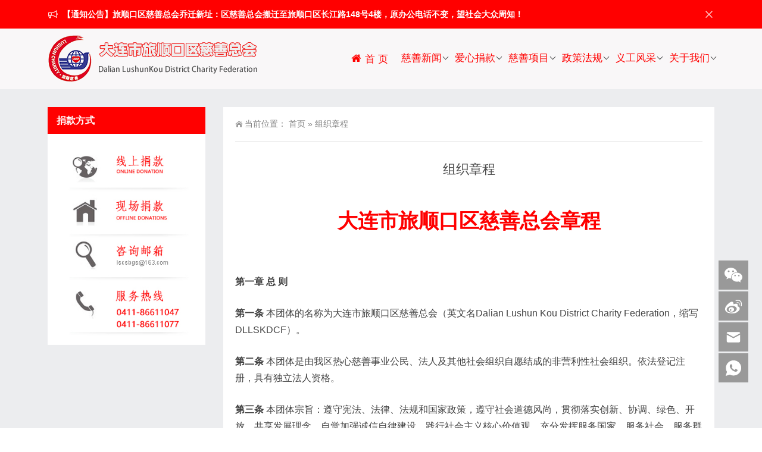

--- FILE ---
content_type: text/html; charset=UTF-8
request_url: https://www.lscf.org.cn/organization/
body_size: 16978
content:
<!DOCTYPE html>
<html lang="en-US">
<head>
<meta http-equiv="Content-Type" content="text/html; charset=UTF-8"/>
<meta content="width=device-width, initial-scale=1.0, user-scalable=no" name="viewport">
<link rel="shortcut icon" href="https://www.lscf.org.cn/wp-content/uploads/2019/09/2019091914524856.png"/>
<title>组织章程  -  大连市旅顺慈善总会</title>
<meta name='robots' content='max-image-preview:large' />
	<style>img:is([sizes="auto" i], [sizes^="auto," i]) { contain-intrinsic-size: 3000px 1500px }</style>
	<style id='classic-theme-styles-inline-css' type='text/css'>
/*! This file is auto-generated */
.wp-block-button__link{color:#fff;background-color:#32373c;border-radius:9999px;box-shadow:none;text-decoration:none;padding:calc(.667em + 2px) calc(1.333em + 2px);font-size:1.125em}.wp-block-file__button{background:#32373c;color:#fff;text-decoration:none}
</style>
<style id='global-styles-inline-css' type='text/css'>
:root{--wp--preset--aspect-ratio--square: 1;--wp--preset--aspect-ratio--4-3: 4/3;--wp--preset--aspect-ratio--3-4: 3/4;--wp--preset--aspect-ratio--3-2: 3/2;--wp--preset--aspect-ratio--2-3: 2/3;--wp--preset--aspect-ratio--16-9: 16/9;--wp--preset--aspect-ratio--9-16: 9/16;--wp--preset--color--black: #000000;--wp--preset--color--cyan-bluish-gray: #abb8c3;--wp--preset--color--white: #ffffff;--wp--preset--color--pale-pink: #f78da7;--wp--preset--color--vivid-red: #cf2e2e;--wp--preset--color--luminous-vivid-orange: #ff6900;--wp--preset--color--luminous-vivid-amber: #fcb900;--wp--preset--color--light-green-cyan: #7bdcb5;--wp--preset--color--vivid-green-cyan: #00d084;--wp--preset--color--pale-cyan-blue: #8ed1fc;--wp--preset--color--vivid-cyan-blue: #0693e3;--wp--preset--color--vivid-purple: #9b51e0;--wp--preset--gradient--vivid-cyan-blue-to-vivid-purple: linear-gradient(135deg,rgba(6,147,227,1) 0%,rgb(155,81,224) 100%);--wp--preset--gradient--light-green-cyan-to-vivid-green-cyan: linear-gradient(135deg,rgb(122,220,180) 0%,rgb(0,208,130) 100%);--wp--preset--gradient--luminous-vivid-amber-to-luminous-vivid-orange: linear-gradient(135deg,rgba(252,185,0,1) 0%,rgba(255,105,0,1) 100%);--wp--preset--gradient--luminous-vivid-orange-to-vivid-red: linear-gradient(135deg,rgba(255,105,0,1) 0%,rgb(207,46,46) 100%);--wp--preset--gradient--very-light-gray-to-cyan-bluish-gray: linear-gradient(135deg,rgb(238,238,238) 0%,rgb(169,184,195) 100%);--wp--preset--gradient--cool-to-warm-spectrum: linear-gradient(135deg,rgb(74,234,220) 0%,rgb(151,120,209) 20%,rgb(207,42,186) 40%,rgb(238,44,130) 60%,rgb(251,105,98) 80%,rgb(254,248,76) 100%);--wp--preset--gradient--blush-light-purple: linear-gradient(135deg,rgb(255,206,236) 0%,rgb(152,150,240) 100%);--wp--preset--gradient--blush-bordeaux: linear-gradient(135deg,rgb(254,205,165) 0%,rgb(254,45,45) 50%,rgb(107,0,62) 100%);--wp--preset--gradient--luminous-dusk: linear-gradient(135deg,rgb(255,203,112) 0%,rgb(199,81,192) 50%,rgb(65,88,208) 100%);--wp--preset--gradient--pale-ocean: linear-gradient(135deg,rgb(255,245,203) 0%,rgb(182,227,212) 50%,rgb(51,167,181) 100%);--wp--preset--gradient--electric-grass: linear-gradient(135deg,rgb(202,248,128) 0%,rgb(113,206,126) 100%);--wp--preset--gradient--midnight: linear-gradient(135deg,rgb(2,3,129) 0%,rgb(40,116,252) 100%);--wp--preset--font-size--small: 13px;--wp--preset--font-size--medium: 20px;--wp--preset--font-size--large: 36px;--wp--preset--font-size--x-large: 42px;--wp--preset--spacing--20: 0.44rem;--wp--preset--spacing--30: 0.67rem;--wp--preset--spacing--40: 1rem;--wp--preset--spacing--50: 1.5rem;--wp--preset--spacing--60: 2.25rem;--wp--preset--spacing--70: 3.38rem;--wp--preset--spacing--80: 5.06rem;--wp--preset--shadow--natural: 6px 6px 9px rgba(0, 0, 0, 0.2);--wp--preset--shadow--deep: 12px 12px 50px rgba(0, 0, 0, 0.4);--wp--preset--shadow--sharp: 6px 6px 0px rgba(0, 0, 0, 0.2);--wp--preset--shadow--outlined: 6px 6px 0px -3px rgba(255, 255, 255, 1), 6px 6px rgba(0, 0, 0, 1);--wp--preset--shadow--crisp: 6px 6px 0px rgba(0, 0, 0, 1);}:where(.is-layout-flex){gap: 0.5em;}:where(.is-layout-grid){gap: 0.5em;}body .is-layout-flex{display: flex;}.is-layout-flex{flex-wrap: wrap;align-items: center;}.is-layout-flex > :is(*, div){margin: 0;}body .is-layout-grid{display: grid;}.is-layout-grid > :is(*, div){margin: 0;}:where(.wp-block-columns.is-layout-flex){gap: 2em;}:where(.wp-block-columns.is-layout-grid){gap: 2em;}:where(.wp-block-post-template.is-layout-flex){gap: 1.25em;}:where(.wp-block-post-template.is-layout-grid){gap: 1.25em;}.has-black-color{color: var(--wp--preset--color--black) !important;}.has-cyan-bluish-gray-color{color: var(--wp--preset--color--cyan-bluish-gray) !important;}.has-white-color{color: var(--wp--preset--color--white) !important;}.has-pale-pink-color{color: var(--wp--preset--color--pale-pink) !important;}.has-vivid-red-color{color: var(--wp--preset--color--vivid-red) !important;}.has-luminous-vivid-orange-color{color: var(--wp--preset--color--luminous-vivid-orange) !important;}.has-luminous-vivid-amber-color{color: var(--wp--preset--color--luminous-vivid-amber) !important;}.has-light-green-cyan-color{color: var(--wp--preset--color--light-green-cyan) !important;}.has-vivid-green-cyan-color{color: var(--wp--preset--color--vivid-green-cyan) !important;}.has-pale-cyan-blue-color{color: var(--wp--preset--color--pale-cyan-blue) !important;}.has-vivid-cyan-blue-color{color: var(--wp--preset--color--vivid-cyan-blue) !important;}.has-vivid-purple-color{color: var(--wp--preset--color--vivid-purple) !important;}.has-black-background-color{background-color: var(--wp--preset--color--black) !important;}.has-cyan-bluish-gray-background-color{background-color: var(--wp--preset--color--cyan-bluish-gray) !important;}.has-white-background-color{background-color: var(--wp--preset--color--white) !important;}.has-pale-pink-background-color{background-color: var(--wp--preset--color--pale-pink) !important;}.has-vivid-red-background-color{background-color: var(--wp--preset--color--vivid-red) !important;}.has-luminous-vivid-orange-background-color{background-color: var(--wp--preset--color--luminous-vivid-orange) !important;}.has-luminous-vivid-amber-background-color{background-color: var(--wp--preset--color--luminous-vivid-amber) !important;}.has-light-green-cyan-background-color{background-color: var(--wp--preset--color--light-green-cyan) !important;}.has-vivid-green-cyan-background-color{background-color: var(--wp--preset--color--vivid-green-cyan) !important;}.has-pale-cyan-blue-background-color{background-color: var(--wp--preset--color--pale-cyan-blue) !important;}.has-vivid-cyan-blue-background-color{background-color: var(--wp--preset--color--vivid-cyan-blue) !important;}.has-vivid-purple-background-color{background-color: var(--wp--preset--color--vivid-purple) !important;}.has-black-border-color{border-color: var(--wp--preset--color--black) !important;}.has-cyan-bluish-gray-border-color{border-color: var(--wp--preset--color--cyan-bluish-gray) !important;}.has-white-border-color{border-color: var(--wp--preset--color--white) !important;}.has-pale-pink-border-color{border-color: var(--wp--preset--color--pale-pink) !important;}.has-vivid-red-border-color{border-color: var(--wp--preset--color--vivid-red) !important;}.has-luminous-vivid-orange-border-color{border-color: var(--wp--preset--color--luminous-vivid-orange) !important;}.has-luminous-vivid-amber-border-color{border-color: var(--wp--preset--color--luminous-vivid-amber) !important;}.has-light-green-cyan-border-color{border-color: var(--wp--preset--color--light-green-cyan) !important;}.has-vivid-green-cyan-border-color{border-color: var(--wp--preset--color--vivid-green-cyan) !important;}.has-pale-cyan-blue-border-color{border-color: var(--wp--preset--color--pale-cyan-blue) !important;}.has-vivid-cyan-blue-border-color{border-color: var(--wp--preset--color--vivid-cyan-blue) !important;}.has-vivid-purple-border-color{border-color: var(--wp--preset--color--vivid-purple) !important;}.has-vivid-cyan-blue-to-vivid-purple-gradient-background{background: var(--wp--preset--gradient--vivid-cyan-blue-to-vivid-purple) !important;}.has-light-green-cyan-to-vivid-green-cyan-gradient-background{background: var(--wp--preset--gradient--light-green-cyan-to-vivid-green-cyan) !important;}.has-luminous-vivid-amber-to-luminous-vivid-orange-gradient-background{background: var(--wp--preset--gradient--luminous-vivid-amber-to-luminous-vivid-orange) !important;}.has-luminous-vivid-orange-to-vivid-red-gradient-background{background: var(--wp--preset--gradient--luminous-vivid-orange-to-vivid-red) !important;}.has-very-light-gray-to-cyan-bluish-gray-gradient-background{background: var(--wp--preset--gradient--very-light-gray-to-cyan-bluish-gray) !important;}.has-cool-to-warm-spectrum-gradient-background{background: var(--wp--preset--gradient--cool-to-warm-spectrum) !important;}.has-blush-light-purple-gradient-background{background: var(--wp--preset--gradient--blush-light-purple) !important;}.has-blush-bordeaux-gradient-background{background: var(--wp--preset--gradient--blush-bordeaux) !important;}.has-luminous-dusk-gradient-background{background: var(--wp--preset--gradient--luminous-dusk) !important;}.has-pale-ocean-gradient-background{background: var(--wp--preset--gradient--pale-ocean) !important;}.has-electric-grass-gradient-background{background: var(--wp--preset--gradient--electric-grass) !important;}.has-midnight-gradient-background{background: var(--wp--preset--gradient--midnight) !important;}.has-small-font-size{font-size: var(--wp--preset--font-size--small) !important;}.has-medium-font-size{font-size: var(--wp--preset--font-size--medium) !important;}.has-large-font-size{font-size: var(--wp--preset--font-size--large) !important;}.has-x-large-font-size{font-size: var(--wp--preset--font-size--x-large) !important;}
:where(.wp-block-post-template.is-layout-flex){gap: 1.25em;}:where(.wp-block-post-template.is-layout-grid){gap: 1.25em;}
:where(.wp-block-columns.is-layout-flex){gap: 2em;}:where(.wp-block-columns.is-layout-grid){gap: 2em;}
:root :where(.wp-block-pullquote){font-size: 1.5em;line-height: 1.6;}
</style>
<link rel='stylesheet' id='smartideo_css-css' href='https://www.lscf.org.cn/wp-content/plugins/smartideo/static/smartideo.css' type='text/css' media='screen' />
<link rel='stylesheet' id='style-css' href='https://www.lscf.org.cn/wp-content/themes/Zing/style.css' type='text/css' media='all' />
<link rel='stylesheet' id='animate-css' href='https://www.lscf.org.cn/wp-content/themes/Zing/static/css/animate.min.css' type='text/css' media='all' />
<link rel='stylesheet' id='iconfont-css' href='https://www.lscf.org.cn/wp-content/themes/Zing/static/font/iconfont.css' type='text/css' media='all' />
<link rel='stylesheet' id='line-awesome-css' href='https://www.lscf.org.cn/wp-content/themes/Zing/static/line-awesome/css/line-awesome.min.css' type='text/css' media='all' />
<script type="text/javascript" src="https://www.lscf.org.cn/wp-content/themes/Zing/static/js/jquery-1.7.2.min.js" id="jquery-js"></script>
<script type="text/javascript" id="animate-js-extra">
/* <![CDATA[ */
var xintheme = {"data_animate":"true"};
/* ]]> */
</script>
<script type="text/javascript" src="https://www.lscf.org.cn/wp-content/themes/Zing/static/js/animate.min.js" id="animate-js"></script>
<script type="text/javascript">

</script>
<style type="text/css">

</style>
<style>
    .header-v4 .main-nav .sf-menu .current-menu-item a,.header-v4 .main-nav .sf-menu li a:hover,.header-v4 .main-nav .sf-menu .current-post-ancestor a {color: #ff0000}
    .header-v4 .main-nav .sf-menu a{color: #ff0000}
    </style><style>.not-animated {opacity:0}</style><meta name="description" content="大连市旅顺口" />
<style>
   /* 全国哀悼20221130 */
   /*html { 
        -webkit-filter: grayscale(100%); 
        -moz-filter: grayscale(100%); 
        -ms-filter: grayscale(100%); 
        -o-filter: grayscale(100%); 
        filter:progid:DXImageTransform.Microsoft.BasicImage(grayscale=1);  
        _filter:none; 
    }  
   */
    /* 全国哀悼20221130 */
    .scrollable-item  {width:100%;height:100%;margin-right:1%;}
    .facebook_hellobar {background-color:#ff0000;} /* 重设首页公告背景颜色 */
    .sub-menu a:link    {color:#000000!important;}
    .sub-menu a:visited {color:#000000!important;}
    .sub-menu a:hover   {color:#ff0000!important;}
    .sub-menu a:active  {color:#880000!important;}
                                        /* 重设二级菜单的点击颜色 */
    .icon-rounded-sm   {background-color:#ff0000;} /* 重设特点介绍图标颜色 */
    .module-full-screen-title h2 {color:#ff0000!important;}
                                                   /* 重设模块标题颜色 */
    .module-full-screen .module-title-content h3 {color:#ff0000!important;}
                                                   /* 重设模块副标题颜色 */
    .module-full-screen .module-title-content i {background-color:#ff0000!important;}
                                         /* 重设模块副标题左右两侧横线颜色 */

     .mark-left {background-color:#ff0000!important;color:#ff0000!important;}
                                         /* 重设总会简介副标题左侧横线颜色 */
     .icon-boxes .module-title-content h3 {color:#ff0000!important;}
                                                /* 重设总会简介副标题颜色 */
     .mark-right {background-color:#ff0000!important;color:#ff0000!important;}
                                         /* 重设总会简介副标题右侧横线颜色 */

    .count-up-sec {background:url(/wp-content/themes/Zing/static/images/search-bg-2.png) !important no-repeat;}
                                         /* 尚未好用---重设数字模块背景图片 */
    .consultation a:hover img {background-color:#ff0000;color:#ff0000;}  
                                        /* 重设社交工具图标鼠标放上去的颜色 */
    .dri_pho a:hover span {background-color:#ff0000;color:#ffffff;}  
                                 /* 重设社交工具鼠标放上去电话号码背景的颜色 */
    #thetop a:link {background-color:#FF704D;}
    #thetop a:visited {background-color:#ff0000;}
    #thetop a:hover {background-color:#ff0000;}
    #thetop a:active {background-color:#ff0000;}
                                        /* 重设返回顶部的颜色 */
    .sidebar .widget__title-text {background-color:#ff0000;color:#ffffff;} 
                                        /* 重设侧栏sidebar背景颜色 */
    p img {
    padding: 0;
    max-width: 100%;
    }
    img {
    border: 0;
    max-width: 100%;
    }
</style></head>
<body class="wp-singular page-template-default page page-id-183 wp-custom-logo wp-theme-Zing">
	<div id="wrapper" class="home-page">
				<div id="hellobar">
			<div class="hellobar_inner facebook_hellobar">
				<div class="page-width">
					<div class="hellobar_inner_wrap">
						<p class="animate">
							<i class="cs-icon la la-bullhorn"></i> <strong>【通知公告】旅顺口区慈善总会乔迁新址：区慈善总会搬迁至旅顺口区长江路148号4楼，原办公电话不变，望社会大众周知！</strong>

						</p>
													<i onclick="closeNotice()" class="la la-times"></i>
											</div>
				</div>
			</div>
		</div>
				<header class="top header-v4 desktops-section default-top" style="background-color: #f9f7f8">
		<div class="top-main">
			<div class="page-width clearfix">
				<div class="logo">
					<a href="https://www.lscf.org.cn">
						<img src="https://www.lscf.org.cn/wp-content/uploads/2022/07/2022070414041191.png" alt="大连市旅顺慈善总会">
					</a>
				</div>
				<div class="top-main-content">
					<nav class="nav">
					<div class="main-nav clearfix">
						<ul class="sf-menu">
							<li class="menu-item"><a href="https://www.lscf.org.cn/"><i class="iconfont icon-shouye"></i>  首  页</a></li>
<li class="menu-item menu-item-has-children"><a href="#">慈善新闻</a>
<ul class="sub-menu">
	<li class="menu-item"><a href="https://www.lscf.org.cn/tongzhigonggao/">通知公告</a></li>
	<li class="menu-item"><a href="https://www.lscf.org.cn/zonghuixinwen/">总会新闻</a></li>
	<li class="menu-item"><a href="https://www.lscf.org.cn/cishanshipin/">慈善视频</a></li>
	<li class="menu-item"><a href="https://www.lscf.org.cn/movingpeople/">十大感动人物</a></li>
</ul>
</li>
<li class="menu-item menu-item-has-children"><a href="#">爱心捐款</a>
<ul class="sub-menu">
	<li class="menu-item"><a href="https://www.lscf.org.cn/juankuanfangshi/">捐款方式</a></li>
	<li class="menu-item"><a href="https://www.lscf.org.cn/yitourushiyong/">财物拨付</a></li>
	<li class="menu-item"><a href="https://www.lscf.org.cn/cishanzixun/">慈善咨询</a></li>
	<li class="menu-item"><a href="https://www.lscf.org.cn/2024xiabannian/">2024年7-8月支出公示</a></li>
	<li class="menu-item"><a href="https://www.lscf.org.cn/2024shangbannian/">2024年上半年支出公示</a></li>
	<li class="menu-item"><a href="https://www.lscf.org.cn/2023quannian/" title="大连市旅顺口区慈善总会2023年度项目支出公示（全年）">2023年度项目支出公示</a></li>
	<li class="menu-item"><a href="https://www.lscf.org.cn/2022quannian/">2022年支出汇总明细公示</a></li>
	<li class="menu-item"><a href="https://www.lscf.org.cn/2021quannian/">2021年支出汇总明细公示</a></li>
	<li class="menu-item"><a href="https://www.lscf.org.cn/2020shangbannian/">2020年上半年支出公示</a></li>
	<li class="menu-item"><a href="https://www.lscf.org.cn/2020xiabannian/">2020年下半年支出公示</a></li>
	<li class="menu-item"><a href="https://www.lscf.org.cn/2023shenjibaogao/">2023年度审计报告</a></li>
	<li class="menu-item"><a href="https://www.lscf.org.cn/2022shenjibaogao/">2022年度审计报告</a></li>
	<li class="menu-item"><a href="https://www.lscf.org.cn/2021shenjibaogao/">2021年度审计报告</a></li>
	<li class="menu-item"><a href="https://www.lscf.org.cn/2020shenjibaogao/">2020年度审计报告</a></li>
	<li class="menu-item"><a href="https://www.lscf.org.cn/2020yiqing/">2020年抗击疫情捐款</a></li>
	<li class="menu-item"><a href="https://www.lscf.org.cn/2020mujuan/">2020年募捐情况公告</a></li>
	<li class="menu-item"><a href="https://www.lscf.org.cn/2019mujuan/">2019年募捐情况公告</a></li>
	<li class="menu-item"><a href="https://www.lscf.org.cn/2019shenjibaogao/">2019年度审计报表</a></li>
</ul>
</li>
<li class="menu-item menu-item-has-children"><a href="https://www.lscf.org.cn/cishanxiangmu/">慈善项目</a>
<ul class="sub-menu">
	<li class="menu-item"><a href="https://www.lscf.org.cn/15786/">一对一爱心助学项目</a></li>
	<li class="menu-item"><a href="https://www.lscf.org.cn/15785/">姜宝福源慈善基金</a></li>
	<li class="menu-item"><a href="https://www.lscf.org.cn/15783/">塬汮、苑庄凯助学项目</a></li>
	<li class="menu-item"><a href="https://www.lscf.org.cn/13818/">榕树慈善基金</a></li>
	<li class="menu-item"><a href="https://www.lscf.org.cn/165/">妇女与儿童慈善基金</a></li>
	<li class="menu-item"><a href="https://www.lscf.org.cn/175/">圣识儿童慈善基金</a></li>
	<li class="menu-item"><a href="https://www.lscf.org.cn/176/">素素文学慈善基金</a></li>
	<li class="menu-item"><a href="https://www.lscf.org.cn/179/">义工慈善基金</a></li>
	<li class="menu-item"><a href="https://www.lscf.org.cn/236/">韵扬慈善基金</a></li>
	<li class="menu-item"><a href="https://www.lscf.org.cn/237/">希望慈善基金</a></li>
	<li class="menu-item"><a href="https://www.lscf.org.cn/238/">刘宁钢琴慈善基金</a></li>
	<li class="menu-item"><a href="https://www.lscf.org.cn/240/">旅顺校园直饮水台</a></li>
	<li class="menu-item"><a href="https://www.lscf.org.cn/239/">汇爱建行慈善基金</a></li>
	<li class="menu-item"><a href="https://www.lscf.org.cn/4965/">源庆爱心午餐项目</a></li>
	<li class="menu-item"><a href="https://www.lscf.org.cn/4964/">希望基金一对一帮扶项目</a></li>
	<li class="menu-item"><a href="https://www.lscf.org.cn/4963/">孟兰芳传统文化慈善基金</a></li>
	<li class="menu-item"><a href="https://www.lscf.org.cn/4950/">大连帝国慈善基金</a></li>
</ul>
</li>
<li class="menu-item menu-item-has-children"><a href="#">政策法规</a>
<ul class="sub-menu">
	<li class="menu-item"><a href="https://www.lscf.org.cn/zhengcefagui/">政策法规</a></li>
	<li class="menu-item"><a href="https://www.lscf.org.cn/zonghuizhidu/">总会制度</a></li>
</ul>
</li>
<li class="menu-item menu-item-has-children"><a href="#">义工风采</a>
<ul class="sub-menu">
	<li class="menu-item"><a href="https://www.lscf.org.cn/yigongxinwen/">义工新闻</a></li>
	<li class="menu-item"><a href="https://www.lscf.org.cn/youxiuyigong/">优秀义工</a></li>
	<li class="menu-item"><a href="https://www.lscf.org.cn/yigongshenqing/">义工申请</a></li>
	<li class="menu-item"><a href="https://www.lscf.org.cn/2019guanlibanfa/">义工管理办法</a></li>
	<li class="menu-item"><a href="https://www.lscf.org.cn/jinxingshuoming/">义工晋星说明</a></li>
	<li class="menu-item"><a href="https://www.lscf.org.cn/chengliyaoqiu/">义工队成立要求</a></li>
</ul>
</li>
<li class="menu-item current-menu-ancestor current-menu-parent menu-item-has-children"><a href="#">关于我们</a>
<ul class="sub-menu">
	<li class="menu-item"><a href="https://www.lscf.org.cn/aboutus/">总会简介</a></li>
	<li class="menu-item"><a href="https://www.lscf.org.cn/growthprocess/">成长历程</a></li>
	<li class="menu-item current-menu-item"><a href="https://www.lscf.org.cn/organization/" aria-current="page">组织章程</a></li>
	<li class="menu-item"><a href="https://www.lscf.org.cn/institution/">组织架构</a></li>
	<li class="menu-item"><a href="https://www.lscf.org.cn/qualification/">机构资质</a></li>
	<li class="menu-item"><a href="https://www.lscf.org.cn/lishimingdan/">理事名单</a></li>
	<li class="menu-item"><a href="https://www.lscf.org.cn/lishihuicailiao/">理事会材料</a></li>
</ul>
</li>
						</ul>
											</div>
					</nav>
				</div>
			</div>
		</div>
		</header>
		<div class="touch-top mobile-section clearfix">
			<div class="touch-top-wrapper clearfix">
				<div class="touch-logo">
					<a href="https://www.lscf.org.cn">
													<img src="https://www.lscf.org.cn/wp-content/uploads/2022/07/2022070414041191.png" alt="大连市旅顺慈善总会">
											</a>
				</div>
				<div class="touch-navigation">
					<div class="touch-toggle">
						<ul>
							<li class="touch-toggle-item-last"><a href="javascript:;" class="drawer-menu" data-drawer="drawer-section-menu"><span>菜单</span><i class="touch-icon-menu"></i></a></li>
						</ul>
					</div>
				</div>
			</div>
			<div class="touch-toggle-content touch-top-home">
				<div class="drawer-section drawer-section-menu">
					<div class="touch-menu">
						<ul>
							<li class="menu-item"><a href="https://www.lscf.org.cn/"><i class="iconfont icon-shouye"></i>  首  页</a></li>
<li class="menu-item menu-item-has-children"><a href="#">慈善新闻</a>
<ul class="sub-menu">
	<li class="menu-item"><a href="https://www.lscf.org.cn/tongzhigonggao/">通知公告</a></li>
	<li class="menu-item"><a href="https://www.lscf.org.cn/zonghuixinwen/">总会新闻</a></li>
	<li class="menu-item"><a href="https://www.lscf.org.cn/cishanshipin/">慈善视频</a></li>
	<li class="menu-item"><a href="https://www.lscf.org.cn/movingpeople/">十大感动人物</a></li>
</ul>
</li>
<li class="menu-item menu-item-has-children"><a href="#">爱心捐款</a>
<ul class="sub-menu">
	<li class="menu-item"><a href="https://www.lscf.org.cn/juankuanfangshi/">捐款方式</a></li>
	<li class="menu-item"><a href="https://www.lscf.org.cn/yitourushiyong/">财物拨付</a></li>
	<li class="menu-item"><a href="https://www.lscf.org.cn/cishanzixun/">慈善咨询</a></li>
	<li class="menu-item"><a href="https://www.lscf.org.cn/2024xiabannian/">2024年7-8月支出公示</a></li>
	<li class="menu-item"><a href="https://www.lscf.org.cn/2024shangbannian/">2024年上半年支出公示</a></li>
	<li class="menu-item"><a href="https://www.lscf.org.cn/2023quannian/" title="大连市旅顺口区慈善总会2023年度项目支出公示（全年）">2023年度项目支出公示</a></li>
	<li class="menu-item"><a href="https://www.lscf.org.cn/2022quannian/">2022年支出汇总明细公示</a></li>
	<li class="menu-item"><a href="https://www.lscf.org.cn/2021quannian/">2021年支出汇总明细公示</a></li>
	<li class="menu-item"><a href="https://www.lscf.org.cn/2020shangbannian/">2020年上半年支出公示</a></li>
	<li class="menu-item"><a href="https://www.lscf.org.cn/2020xiabannian/">2020年下半年支出公示</a></li>
	<li class="menu-item"><a href="https://www.lscf.org.cn/2023shenjibaogao/">2023年度审计报告</a></li>
	<li class="menu-item"><a href="https://www.lscf.org.cn/2022shenjibaogao/">2022年度审计报告</a></li>
	<li class="menu-item"><a href="https://www.lscf.org.cn/2021shenjibaogao/">2021年度审计报告</a></li>
	<li class="menu-item"><a href="https://www.lscf.org.cn/2020shenjibaogao/">2020年度审计报告</a></li>
	<li class="menu-item"><a href="https://www.lscf.org.cn/2020yiqing/">2020年抗击疫情捐款</a></li>
	<li class="menu-item"><a href="https://www.lscf.org.cn/2020mujuan/">2020年募捐情况公告</a></li>
	<li class="menu-item"><a href="https://www.lscf.org.cn/2019mujuan/">2019年募捐情况公告</a></li>
	<li class="menu-item"><a href="https://www.lscf.org.cn/2019shenjibaogao/">2019年度审计报表</a></li>
</ul>
</li>
<li class="menu-item menu-item-has-children"><a href="https://www.lscf.org.cn/cishanxiangmu/">慈善项目</a>
<ul class="sub-menu">
	<li class="menu-item"><a href="https://www.lscf.org.cn/15786/">一对一爱心助学项目</a></li>
	<li class="menu-item"><a href="https://www.lscf.org.cn/15785/">姜宝福源慈善基金</a></li>
	<li class="menu-item"><a href="https://www.lscf.org.cn/15783/">塬汮、苑庄凯助学项目</a></li>
	<li class="menu-item"><a href="https://www.lscf.org.cn/13818/">榕树慈善基金</a></li>
	<li class="menu-item"><a href="https://www.lscf.org.cn/165/">妇女与儿童慈善基金</a></li>
	<li class="menu-item"><a href="https://www.lscf.org.cn/175/">圣识儿童慈善基金</a></li>
	<li class="menu-item"><a href="https://www.lscf.org.cn/176/">素素文学慈善基金</a></li>
	<li class="menu-item"><a href="https://www.lscf.org.cn/179/">义工慈善基金</a></li>
	<li class="menu-item"><a href="https://www.lscf.org.cn/236/">韵扬慈善基金</a></li>
	<li class="menu-item"><a href="https://www.lscf.org.cn/237/">希望慈善基金</a></li>
	<li class="menu-item"><a href="https://www.lscf.org.cn/238/">刘宁钢琴慈善基金</a></li>
	<li class="menu-item"><a href="https://www.lscf.org.cn/240/">旅顺校园直饮水台</a></li>
	<li class="menu-item"><a href="https://www.lscf.org.cn/239/">汇爱建行慈善基金</a></li>
	<li class="menu-item"><a href="https://www.lscf.org.cn/4965/">源庆爱心午餐项目</a></li>
	<li class="menu-item"><a href="https://www.lscf.org.cn/4964/">希望基金一对一帮扶项目</a></li>
	<li class="menu-item"><a href="https://www.lscf.org.cn/4963/">孟兰芳传统文化慈善基金</a></li>
	<li class="menu-item"><a href="https://www.lscf.org.cn/4950/">大连帝国慈善基金</a></li>
</ul>
</li>
<li class="menu-item menu-item-has-children"><a href="#">政策法规</a>
<ul class="sub-menu">
	<li class="menu-item"><a href="https://www.lscf.org.cn/zhengcefagui/">政策法规</a></li>
	<li class="menu-item"><a href="https://www.lscf.org.cn/zonghuizhidu/">总会制度</a></li>
</ul>
</li>
<li class="menu-item menu-item-has-children"><a href="#">义工风采</a>
<ul class="sub-menu">
	<li class="menu-item"><a href="https://www.lscf.org.cn/yigongxinwen/">义工新闻</a></li>
	<li class="menu-item"><a href="https://www.lscf.org.cn/youxiuyigong/">优秀义工</a></li>
	<li class="menu-item"><a href="https://www.lscf.org.cn/yigongshenqing/">义工申请</a></li>
	<li class="menu-item"><a href="https://www.lscf.org.cn/2019guanlibanfa/">义工管理办法</a></li>
	<li class="menu-item"><a href="https://www.lscf.org.cn/jinxingshuoming/">义工晋星说明</a></li>
	<li class="menu-item"><a href="https://www.lscf.org.cn/chengliyaoqiu/">义工队成立要求</a></li>
</ul>
</li>
<li class="menu-item current-menu-ancestor current-menu-parent menu-item-has-children"><a href="#">关于我们</a>
<ul class="sub-menu">
	<li class="menu-item"><a href="https://www.lscf.org.cn/aboutus/">总会简介</a></li>
	<li class="menu-item"><a href="https://www.lscf.org.cn/growthprocess/">成长历程</a></li>
	<li class="menu-item current-menu-item"><a href="https://www.lscf.org.cn/organization/" aria-current="page">组织章程</a></li>
	<li class="menu-item"><a href="https://www.lscf.org.cn/institution/">组织架构</a></li>
	<li class="menu-item"><a href="https://www.lscf.org.cn/qualification/">机构资质</a></li>
	<li class="menu-item"><a href="https://www.lscf.org.cn/lishimingdan/">理事名单</a></li>
	<li class="menu-item"><a href="https://www.lscf.org.cn/lishihuicailiao/">理事会材料</a></li>
</ul>
</li>
						</ul>
					</div>
				</div>
			</div>
		</div><div class="module-default">
    <div class="responsive-carousel carousel clearfix">
		<div class="carousel-item">
                    </div>
    </div>
</div>
<section class="main">
    <div class="page-width clearfix">
        <section class="content float-right">
            <section class="page-title page-title-inner clearfix">
                <div class="breadcrumbs">
                    <span>当前位置：</span>
                    <a href="https://www.lscf.org.cn">首页</a> <span>&raquo;</span> 组织章程                </div>
            </section>
			<div class="module-default">
				<div class="module-inner">
						<div class="article-detail">
							<div class="article-title">
								<h1>组织章程</h1>
							</div>
							<div class="article-content-wrapper">
								<div class="article-content">
									<div class="qhd-content" id="wzzt">
										<div id="box" class="text-indent height">
<h1 style="text-align: center;"><span style="color: #ff0000;"><strong><strong>大连市旅顺口区慈善总会章程</strong></strong></span></h1>
</div>
<div>
<p><strong> </strong></p>
<p><strong>第一章 总 则</strong></p>
<p><strong><b>第一条</b></strong> 本团体的名称为大连市旅顺口区慈善总会（英文名Dalian Lushun Kou District Charity Federation，缩写DLLSKDCF）。</p>
<p><strong><b>第二条</b></strong> 本团体是由我区热心慈善事业公民、法人及其他社会组织自愿结成的非营利性社会组织。依法登记注册，具有独立法人资格。</p>
<p><strong><b>第三条</b></strong> 本团体宗旨：遵守宪法、法律、法规和国家政策，遵守社会道德风尚，贯彻落实创新、协调、绿色、开放、共享发展理念，自觉加强诚信自律建设，践行社会主义核心价值观，充分发挥服务国家、服务社会、服务群众、服务行业的作用，促进我区慈善事业繁荣发展。</p>
<p><strong><b>第四条</b></strong> 本团体依照《中国共产党章程》有关规定建立党的组织，承担保证政治方向、团结凝聚群众、推动事业发展、建设先进文化、服务人才成长、加强自身建设等职责。</p>
<p>本团体的登记管理机关是大连市旅顺口区民政局，党建领导机关是中国共产党大连市旅顺口区得胜街道工作委员会，业务主管单位是大连市旅顺口区民政局。</p>
<p>本团体接受登记管理机关、党建领导机关、有关行业管理部门的业务指导和监督管理。</p>
<p><strong><b>第五条</b></strong> 本团体住所：辽宁省大连市旅顺口区长江路148号。</p>
<p><strong>第二章 业务范围</strong></p>
<p><strong><b>第六条</b></strong> 本团体的业务范围：</p>
<p>（一）筹募慈善资金和物资。开展各种形式的募捐活动，接受自然人、法人及其他组织的捐赠；管理慈善基金，采取委托合法金融机构管理方式，实现慈善基金保值、增值。</p>
<p>（二）慈善救助。开展扶贫、济困、扶老、救孤、优抚、助残、助医、助学等各类慈善救助活动；</p>
<p>（三）赈灾救助<strong><b>。</b></strong>协助政府或受政府委托，救助自然灾害、事故灾害和公共卫生事件等突发事件造成的损害；</p>
<p>（四）公益援助。支持和促进教育、科学、文化、卫生、体育等事业发展，保护和改善生态环境；</p>
<p>（五）慈善服务。组织和发展义务工作者队伍，开展多种形式的慈善公益服务活动；</p>
<p>（六）交流与合作。推动区内慈善组织的互动和协作，加强同国内外、区内外各公益机构的联系与合作，争取慈善项目和善款，促进旅顺口区慈善事业的发展；</p>
<p>（七）兴办与慈善事业宗旨、业务相关的非营利机构；</p>
<p>（八）开展慈善文化宣传和慈善理念研究活动，弘扬慈善文化，普及慈善理念，提高社会成员的慈善意识和道德水平；</p>
<p>（九）对本团体会员的工作进行业务指导，推动基层慈善事业的发展；</p>
<p><strong><b>（</b></strong>十）反映社会各界的意见和要求，为党委、政府制定有关方针、政策和法规提供咨询、服务；</p>
<p>（十一）其他工作。</p>
<p><strong>第三章</strong><strong> </strong><strong>会员</strong></p>
<p><strong><b>第七条</b></strong> 本团体的会员种类：单位会员和个人会员。</p>
<p><strong><b>第八条 </b></strong>申请加入本团体的会员，必须具备下列条件：</p>
<p>（一）拥护本团体章程；</p>
<p>（二）有加入本团体的意愿；</p>
<p>（三）在本团体的业务领域内具有一定的影响。</p>
<p><strong><b>第九条</b></strong> 会员入会的程序是：</p>
<p>（一）提交入会申请书；</p>
<p>（二）经理事会讨论通过；</p>
<p>（三）由理事会或理事会授权的机构发给会员证。</p>
<p><strong><b>第十条</b></strong> 会员享有下列权利：</p>
<p>（一）本团体的选举权、被选举权和表决权；</p>
<p>（二）参加本团体的活动；</p>
<p>（三）获得本团体服务的优先权；</p>
<p>（四）对本团体工作的批评建议权和监督权；</p>
<p>（五）入会自愿、退会自由；</p>
<p><strong><b>第十一条</b></strong> 会员履行下列义务：</p>
<p>（一）遵守本团体的章程和各项规定；</p>
<p>（二）执行本团体的决议；</p>
<p>（三）维护本团体合法权益；</p>
<p>（四）完成本团体交办的工作；</p>
<p>（五）向本团体反映情况，提供有关资料。</p>
<p><strong><b>第十二条</b></strong> 会员退会应书面通知本团体，并交回会员证。</p>
<p><strong><b>第十三条</b></strong> 会员有下列情形之一的自动丧失会员资格：</p>
<p>（一）一年不缴纳会费；</p>
<p>（二）没有正当理由，一年内不参加本团体活动的；</p>
<p>（三）不符合会员条件；</p>
<p>（四）丧失完全民事行为能力；</p>
<p>（五）个人会员被剥夺政治权利。</p>
<p><strong><b>第十四条</b></strong> 会员如有违反法律法规和本章程的行为，经理事会表决通过，给予下列处分：</p>
<p>（一）警告；</p>
<p>（二）通报批评；</p>
<p>（三）暂停行使会员权利；</p>
<p>（四）除名。</p>
<p><strong>第四章 组织机构和负责人产生、罢免</strong></p>
<p><strong><b>第十五条</b></strong> 本团体的最高权力机构是会员代表大会，会员代表大会的职权是：</p>
<p>（一）决定本团体的发展方针及规划；</p>
<p>（二）制定和修改章程；</p>
<p>（三）制定和修改理事（常务理事）、负责人产生办法；</p>
<p>（四）选举和罢免理事、监事；</p>
<p>在会员代表大会闭会期间，理事会在不超过本团体理事总人数的30％范围内，选举和罢免部分理事；</p>
<p>（五）决定本团体工作人员报酬事项；</p>
<p>（六）制定和修改会费标准；</p>
<p>（七）审议理事会的工作报告和财务报告；</p>
<p>（八）审议监事会的工作报告；</p>
<p>（九）决定名称变更和终止事宜；</p>
<p>（十）决定其他重大事宜。</p>
<p><strong>第十六条</strong> 会员代表大会须有2/3以上的会员出席方能召开，其决议须具备下列条件方能生效：</p>
<p>（一）制定和修改章程，决定更名和终止事宜，须经到会会员2/3以上表决通过；</p>
<p>（二）选举理事，应当由得票数多的候选人当选，且票数不低于总票数的50％（等额选举不低于50％，差额选举不低于33％）；</p>
<p>（三）其他决议，须经到会会员1/2以上表决通过。</p>
<p><strong>第十七条</strong> 会员大会每届5年，每五年召开一次。因特殊情况需提前或延期换届的，须由理事会表决通过，报旅顺口区民政局批准同意。但延期换届最长不超过1年。</p>
<p>本团体召开会员代表大会，虚提前10日将会议的议题书面通知会员。</p>
<p><strong>第十八条</strong> 经理事会或本团体50％以上的会员提议，应当召开临时会员代表大会。</p>
<p>临时会员代表大会由会长主持。会长不能主持或因故不能主持的，由提议的会员或会长推举本团体一名负责人主持。</p>
<p><strong>第十九条</strong> 下列事项，应当以无记名方式表决：</p>
<p>（一）制定和修改章程；</p>
<p>（二）选举和罢免理事；</p>
<p>（二）制定和修改会费标准。</p>
<p><strong><b>第二十条</b></strong> 理事会是会员代表大会的执行机构，在闭会期间领导本团体开展日常工作，对会员代表大会负责，理事数不超过会员数的1/3。</p>
<p><strong><b>第二十一条</b></strong> 理事会的职权是：</p>
<p>（一）执行会员代表大会的决议；</p>
<p>（二）选举和罢免会长、副会长、秘书长；</p>
<p>（三）筹备召开会员代表大会；</p>
<p>（四）向会员代表大会报告工作和财务状况；</p>
<p>（五）决定会员的吸收和除名；</p>
<p>（六）决定名誉职务的设立和人选；</p>
<p>（七）决定设立办事机构、分支机构、代表机构和实体机构；</p>
<p>（八）决定副秘书长、各机构主要负责人的聘任；</p>
<p>（九）领导本团体各机构开展工作；</p>
<p>（十）制定内部管理制度；</p>
<p>（十一）决定其他重大事项。</p>
<p><strong>第二十二条</strong><strong><b> </b></strong>理事会须有2/3以上理事出席方能召开，其决议须经到会理事2/3以上表决通过方能生效。</p>
<p><strong><b>第二十三条</b></strong> 理事会每年至少召开一次，情况特殊可采用通讯形式召开。</p>
<p><strong><b>第二十四条</b></strong> 本团体设立常务理事会。常务理事会有理事会选举产生，在理事会闭会期间行使第二十一条第一、三、五、六、七、八、九项的职权，对理事会负责。</p>
<p><strong><b>第二十五条</b></strong> 常务理事会须有2/3以上常务理事出席方能召开，其决议须经到会常务理事2/3以上表决通过方能生效。</p>
<p><strong><b>第二十六条</b></strong> 常务理事会至少半年召开一次会议；情况特殊的也可以采用通讯形式召开。</p>
<p><strong><b>第二十七条</b></strong> 本团体设立监事会。监事会必须经会员代表大会，从会员代表中选举产生，三人以上单数，不得由会长、副会长、秘书长、理事兼任。监事长一名，由监事选举产生。</p>
<p><strong><b>第二十八条</b></strong> 本团体监事会职权：</p>
<p>（一）向会员代表大会报告监事会年度工作；</p>
<p>（二）检查本团体财务和会计资料，向业务主管单位、登记管理机关和有关部门反映情况；</p>
<p>（三）监督会员代表大会、理事会、常务理事会的选举、罢免程序；</p>
<p>（四）对会长、副会长、秘书长、理事、其他社团负责人执行本社团职务的行为进行监督，对违反法律、行政法规、本社团章程或者会员代表大会决议的会长、副会长、秘书长、理事、其他社团负责人提出罢免的建议；</p>
<p>（五）监督理事会、常务理事会遵守法律和章程的情况，纠正损害团体利益的行为；</p>
<p>（六）在理事会不履行本章程的规定筹备召开会员代表大会时筹备召开会员代表大会；</p>
<p>（七）向会员代表大会提出提案；</p>
<p>（八）本团体章程规定的其他职权。</p>
<p><strong><b>第二十九条</b></strong> 本团体的会长、监事长、副会长、秘书长必须具备下列条件：</p>
<p>(一)坚持党的路线、方针、政策、政治素质好；</p>
<p>(二)在本团体业务领域内有较大影响；</p>
<p>(三)会长、副会长、秘书长最高任职年龄不超过70周岁，秘书长为专职；</p>
<p>(四)身体健康，能坚持正常工作；</p>
<p>(五)未受过剥夺政治权利的刑事处罚的；</p>
<p>(六)具有完全民事行为能力；</p>
<p>(七)热爱本团体工作，有奉献精神。</p>
<p><strong><b>第三十条</b></strong> 本团体会长、副会长、秘书长如超过最高任职年龄的，须经理事会表决通过，报业务主管单位审查并经社团登记管理机关批准同意后，方可任职。</p>
<p><strong><b>第三十一条</b></strong> 本团体会长、副会长、秘书长一届任期5年，最长不得超过两届。因特殊情况需延长任期的，须经会员代表大会2/3以上会员表决通过，报业务主管单位审查并经社团登记管理机关批准同意后方可任职。</p>
<p><strong>第三十二条</strong> 本团体法定代表人不兼任其他团体的法定代表人。</p>
<p><strong>第三十三条</strong><strong><b> </b></strong>本团体会长行使下列职权：</p>
<p>（一）召集和主持理事会；</p>
<p>（二）检查会员大会、理事会决议的落实情况；</p>
<p>（三）代表本团体签署有关重要文件。</p>
<p><strong><b>第三十四条</b></strong> 本团体秘书长行使下列职权：</p>
<ul>
<li>主持办事机构日常工作，组织实施年度工作计划；</li>
<li>协调各分支机构、代表机构、实体机构开展工作；</li>
<li>提名副秘书长以及各办事机构、分支机构、代表机构和实体机构的主要负责人，交理事会或常务理事会决定；</li>
<li>决定办事机构、代表机构、实体机构专职工作人员的聘用。</li>
<li>完成会长交办的其他事务，处理其他日常事务。</li>
</ul>
<p><strong><b>第三十五条</b></strong> 本团体建立各项内部管理制度，完善相关管理规程。建立《会员管理办法》、《会费管理办法》、《理事会选举办法》、《会员代表大会选举规程》等相关制度和文件。</p>
<p><strong>第三十</strong><strong>六</strong><strong>条</strong><strong><b> </b></strong>本团体建立健全证书、印章、档案、文件等内部管理制度，并将以上物品和资料妥善保管与本团体场所，任何单位、个人不得非法侵占。管理人员调动工作或者离职时，必须与接管人办清交接手续。</p>
<p><strong><b>第三十七条</b></strong> 本团体证书、印章遗失时，经理事会2/3以上理事表决通过，在公开发布的报刊上刊登遗失声明，可以向登记管理机关申请重新制发或刻制。如被个人非法侵占，应通过法律途径要求返还。</p>
<p><strong><b>第三十八条 </b></strong>本团体建立民主协商和内部矛盾解决机制。如发生内部矛盾不能经过协商解决的，可以通过调解、诉讼等途径依法解决。</p>
<p><strong>第五章 资产管理、使用原则</strong></p>
<p><strong><b>第三十九条</b></strong> 本团体经费来源：</p>
<p>(一)会费；</p>
<p>(二)捐赠；</p>
<p>(三)政府资助；</p>
<p>(四)在核准的业务范围内开展活动或服务的收入；</p>
<p>(五)利息；</p>
<p>(六)其他合法收入。</p>
<p><strong><b>第四十条</b></strong> 本团体会费标准须经会员代表大会2/3以上会员无记名投票通过。</p>
<p><strong><b>第四十一条</b></strong> 本团体经费必须用于本章程规定的业务范围和事业的发展，不得在会员中分配。本团体会费70％以上应用于为会员提供服务以及按照本团体宗旨开展各项业务活动等支出。</p>
<p><strong><b>第四十二条</b></strong> 本团体建立严格的财务管理制度，保证会计资料合法、真实、准确、完整。</p>
<p><strong><b>第四十三条</b></strong> 本团体配备具有专业资格的会计人员。会计不得兼任出纳。会计人员必须进行会计核算，实行会计监督。会计人员调动工作或离职时，必须与接管人员办清交接手续。</p>
<p><strong><b>第四十四条</b></strong> 本团体的资产管理必须执行国家规定的财务管理制度，接受会员代表大会和财政部门的监督。资产来源属于国家拨款或者社会捐赠、资助的，必须接受审计机关的监督，并将有关情况以适当方式向社会公布。</p>
<p><strong><b>第四十五条 </b></strong>本团体换届或更换法定代表人之前必须进行财务审计。</p>
<p><strong><b>第四十六条</b></strong> 本团体的资产，任何单位、个人不得侵占、私分和挪用。</p>
<p><strong><b>第四十七条</b></strong> 本团体专职工作人员的工资和保险、福利待遇，参照国家有关规定执行。</p>
<p><strong><b>第四十八条</b></strong> 本团体应当合理设计慈善项目，符合本团体宗旨和章程的有关规定。优化实施流程，降低运行成本，提高慈善财产使用效益。</p>
<p><strong><b>第四十九条</b></strong> 本团体建立健全慈善项目的决策、执行、监督机制，对慈善项目的立项、审查、执行、控制、评估、反馈等环节建立科学、规范、有效的要求，设立项目管理机构，配备专职人员，行使项目管理职责。</p>
<p><strong><b>第五十条</b></strong> 本团体按照公开、公平、公正的原则，确定慈善受益人。本团体管理人员的利害关系人不得作为受益人。</p>
<p><strong><b>第五十一条</b></strong> 本团体开展重大慈善项目，应当由理事会表决通过，且同意的人数不得低于到会理事人数的2/3。</p>
<p>本团体的重大慈善项目包括：</p>
<p>（一）年度慈善项目计划；</p>
<p>（二）超过 50万元的慈善项目；</p>
<p><strong><b>第五十二条</b></strong> 本团体开展重大慈善项目之前，应当及时向业务主管单位报备。</p>
<p><strong><b>第五十三条</b></strong> 项目资金的使用要严格遵守国家财务会计制度的规定，按照捐赠协议专款专用。</p>
<p><strong><b>第五十四条</b></strong> 慈善项目资金的管理使用要自觉接受财政部门、审计机关、业务主管单位、登记管理机关和社会公众的监督，认真履行信息公开义务，接受社会监督。</p>
<p><strong><b>第五十五条</b></strong> 本团体要加强慈善项目档案管理，保存慈善项目的完整信息，做好慈善项目的建档归档工作。</p>
<p><strong>第六章</strong><strong> </strong><strong>信息公开与信用承诺</strong></p>
<p><strong><b>第五十六条</b></strong> 本团体依据有关政策法规，履行信息公开义务，建立信息公开制度，及时向会员公开年度工作报告、第三方机构出具的报告、会费收支情况以及经理事会研究认为有必要公开的其他信息，及时向社会公开登记事项、章程、组织机构、接受捐赠、信用承诺、政府转移或委托事项、可提供服务事项及运行情况等信息。</p>
<p><strong><b>第五十七条 </b></strong>本团体建立新闻发言人制度，经理事会或常务理事会通过，任命或指定1名负责人作为新闻发言人，就本组织的重要活动、重大事件或热点问题，通过定期或不定期举行新闻发布会、吹风会、接受采访等形式主动回应社会关切。新闻发布内容应由本团体法定代表人或主要负责人审定，确保正确的舆论导向。</p>
<p><strong><b>第五十八条</b></strong> 本团体建立年度报告制度，年度报告内容及时向社会公开，接受社会监督。</p>
<p><strong><b>第五十九条</b></strong> 本团体重点围绕服务内容、服务方式、服务对象和收费标准等建立信用承诺制度，并向社会公开信用承诺内容。<strong>      </strong></p>
<p><strong>第七章 章程的修改程序</strong></p>
<p><strong><b>第六十条</b></strong> 对本团体章程的修改，须经理事会表决通过，报登记机关预审后，提交会员大会审议。</p>
<p><strong><b>第六十一条 </b></strong>本团体修改的章程，须在会员大会通过后15日内，经业务主管单位审查同意，并报社团管理机关核准后生效。</p>
<p><strong>第八章 终止程序及终止后的财产处理</strong></p>
<p><strong><b>第六十二条</b></strong> 本社团完成宗旨或自行解散或由于分立、合并等原因需要注销的，由理事会提出终止动议。</p>
<p><strong><b>第六十三条</b></strong> 本团体终止动议须经会员代表大会表决通过，并报业务主管单位审查同意。</p>
<p><strong><b>第六十四条</b></strong> 本团体终止前，须在业务主管单位及有关机关指导下成立清算组织，清理债权债务，处理善后事宜。清算期间，不开展清算以外的活动。</p>
<p><strong><b>第六十五条</b></strong> 清算后的剩余财产，应当按照章程的规定转给宗旨相同或者相似的慈善组织，章程未规定的，由民政部门转给相同或者相近的慈善组织，并向社会公告。</p>
<p><strong><b>第六十六条</b></strong> 本团体经社团管理机关办理注销登记手续后即为终止。</p>
<p><strong><b>第六十七条</b></strong> 本团体终止后的剩余财产，在业务主管单位和登记管理机关的监督下，按照国家有关规定，用于发展与本团体宗旨相关的事业。</p>
<p><strong>第九章　附则</strong></p>
<p><strong><b>第六十八条</b></strong> 本章程经2023年5月25日会员大会表决通过。</p>
<p><strong><b>第六十九条</b></strong> 本章程的解释权属本团体的理事会。</p>
<p><strong><b>第七十条</b></strong> 本章程自社团登记管理机关核准之日起生效。</p>
<p>&nbsp;</p>
</div>
									</div>
								</div>
																<div class="detail-bottom">
									<div class="share-toolbar float-left clearfix">
										<!-- S 分享到 -->
										<div class="bdsharebuttonbox bdshare-button-style0-16">
											<span style="float:left; height:16px; line-height:16px; margin:6px 0 6px 0;">分享到：</span>
											<a title="分享到QQ空间" href="#" class="bds_qzone" data-cmd="qzone"></a>
											<a title="分享到新浪微博" href="#" class="bds_tsina" data-cmd="tsina"></a>
											<a title="分享到微信" href="#" class="bds_weixin" data-cmd="weixin"></a>
											<a href="#" class="bds_more" data-cmd="more"></a>
										</div>
										<script>window._bd_share_config = {
												"common": {
													"bdSnsKey": {},
													"bdText": "",
													"bdMini": "2",
													"bdMiniList": false,
													"bdPic": "",
													"bdStyle": "0",
													"bdSize": "16"
												},
												"share": {}
											};
											with(document) 0[(getElementsByTagName('head')[0] || body).appendChild(createElement('script')).src = 'http://bdimg.share.baidu.com/static/api/js/share.js?cdnversion=' + ~ ( - new Date() / 36e5)];</script>
									<!-- E 分享到 -->
									</div>
									<div id="comments" class="comments-area">
		
	
	
	</div>								</div>
							</div>
						</div>
				</div>
			</div>
        </section>
		<aside class="sidebar sidebar-page">
    <div class="widget widget_media_image"><div class="widget__title block-heading block-heading--line"><h3 class="widget__title-text">捐款方式</h3></div><a href="https://www.lscf.org.cn/juankuanfangshi/"><img width="280" height="387" src="https://www.lscf.org.cn/wp-content/uploads/2019/09/2019092007225973.jpg" class="image wp-image-34  attachment-full size-full" alt="" style="max-width: 100%; height: auto;" title="捐款方式" decoding="async" loading="lazy" /></a></div></aside>

<script type="text/javascript">
  jQuery(document).ready(function() {
    jQuery('.sidebar').theiaStickySidebar({
      // Settings
      additionalMarginTop: 30
    });
  });
</script>    </div>
</section>
<footer class="footer" style="background-color: #ff0000;">
				<div class="footer-main">
			<div id="a1portalSkin_footerAreaA" class="page-width clearfix">
				<div class="module-default">
					<div class="module-inner">
						<div class="module-content">
							<div class="qhd-module">
								<div class="column">
									<div class="col-5-1">
										<div class="qhd_column_contain">
											<div class="module-default">
												<div class="module-inner">
													<div class="module-title module-title-default clearfix">
														<div class="module-title-content clearfix">
															<h3>
															关于我们															</h3>
														</div>
													</div>
													<div class="module-content">
														<div class="link link-block">
															<ul>
																<li class="menu-item"><a href="https://www.lscf.org.cn/aboutus/">总会简介</a></li>
<li class="menu-item current-menu-item"><a href="https://www.lscf.org.cn/organization/" aria-current="page">组织章程</a></li>
<li class="menu-item"><a href="https://www.lscf.org.cn/institution/">组织架构</a></li>
<li class="menu-item"><a href="https://www.lscf.org.cn/qualification/">机构资质</a></li>
															</ul>
														</div>
													</div>
												</div>
											</div>
										</div>
									</div>
									<div class="col-5-1">
										<div class="qhd_column_contain">
											<div class="module-default">
												<div class="module-inner">
													<div class="module-title module-title-default clearfix">
														<div class="module-title-content clearfix">
															<h3>
															慈善新闻															</h3>
														</div>
													</div>
													<div class="module-content">
														<div class="link link-block">
															<ul>
																<li class="menu-item"><a href="https://www.lscf.org.cn/tongzhigonggao/">通知公告</a></li>
<li class="menu-item"><a href="https://www.lscf.org.cn/zonghuixinwen/">总会新闻</a></li>
<li class="menu-item"><a href="https://www.lscf.org.cn/yigongxinwen/">义工新闻</a></li>
<li class="menu-item"><a href="https://www.lscf.org.cn/cishanshipin/">慈善视频</a></li>
															</ul>
														</div>
													</div>
												</div>
											</div>
										</div>
									</div>
									<div class="col-5-1">
										<div class="qhd_column_contain">
											<div class="module-default">
												<div class="module-inner">
													<div class="module-title module-title-default clearfix">
														<div class="module-title-content clearfix">
															<h3>
															爱心捐款															</h3>
														</div>
													</div>
													<div class="module-content">
														<div class="link link-block">
															<ul>
																<li class="menu-item"><a href="https://www.lscf.org.cn/juankuanfangshi/">捐款方式</a></li>
<li class="menu-item"><a href="https://www.lscf.org.cn/cishanzixun/">慈善咨询</a></li>
<li class="menu-item"><a href="https://www.lscf.org.cn/yitourushiyong/">已投入使用</a></li>
<li class="menu-item"><a href="https://www.lscf.org.cn/2020yiqing/">抗击疫情捐款</a></li>
															</ul>
														</div>
													</div>
												</div>
											</div>
										</div>
									</div>
									<!-- //这是原版
									<div class="col-5-1">
										<div class="qhd_column_contain">
											<div class="module-default">
												<div class="module-inner">
													<div class="module-title module-title-default clearfix">
														<div class="module-title-content clearfix">
															<h3>
															政策法规															</h3>
														</div>
													</div>
													<div class="module-content">
														<div class="link link-block">
															<ul>
																															</ul>
														</div>
													</div>
												</div>
											</div>
										</div>
									</div>	
									-->
									<!--//这是原版
									<div class="col-5-1 last">
										<div class="qhd_column_contain">
											<div class="module-default">
												<div class="module-inner">
													<div class="module-content">
														<div class="qhd-content">									
																												 <p style="text-align: center;">
																		<img src="https://www.lscf.org.cn/wp-content/uploads/2019/11/1573209284-beepress9-1573209284.jpeg" style="width: 230px; height: 230px;display: inline !important;padding-bottom: 0px;"/>
																		<br/>
																		扫码关注微博														</p>
															
														</div>
													</div>
												</div>
											</div>
										</div>
									</div>
									-->
									<!-- //微信、微博二维码-->
									<div class="col-5-1">
										<div class="qhd_column_contain">
											<div class="module-default">
												<div class="module-inner">
													<div class="qhd-content">
														<p style="text-align: center;">
															<img src="https://www.lscf.org.cn/wp-content/uploads/2019/11/2019111505582126.jpeg" style="width: 200px; display: inline !important;padding-bottom: 0px;"/><br/>扫码关注微信公众号
														 </p>
													</div>
												</div>
											</div>
										</div>
									</div>
									<div class="col-5-1 last">
										<div class="qhd_column_contain">
											<div class="module-default">
												<div class="module-inner">
													<div class="qhd-content">
														<p style="text-align: center;">
															<img src="https://www.lscf.org.cn/wp-content/uploads/2019/11/2019111114163126.png"  style="width: 200px; display: inline !important;padding-bottom: 0px;"/><br/>扫码关注微博
														</p>
													</div>
												</div>
											</div>
										</div>
									</div>
									<!-- //微信、微博二维码-->
								</div>
							</div>
						</div>
					</div>
				</div>
			</div>
		</div>
				</footer>
		<section class="site-footer bottom" style="background-color: #ff0000;">
		<div class="page-width clearfix" style="border-top: 1px solid #dddddd">
			<div class="module-default module-no-margin">
				<div class="module-inner">
					<div class="module-content">
						<div class="qhd-content" style="text-align: center;line-height: 2;">
																		Copyright © 2009-2023 旅顺慈善网 | 关爱就在身边  www.lscf.org.cn  大连市旅顺口区慈善总会 <BR>
地址：旅顺口区长江路148号4楼
<BR><a rel="nofollow" target="_blank" href="https://beian.miit.gov.cn/">辽ICP备18006489号-1 </a>&nbsp;<a rel="nofollow" target="_blank" href="http://www.beian.gov.cn/"><img class="gaba" alt="公安备案" src="https://www.lscf.org.cn/wp-content/themes/Zing/static/images/gaba.png">21021202000303</a>						</div>
					</div>
				</div>
			</div>
		</div>
		</section>
	</div>

	<div class="consultation">
		<ul>
						<li>
				<a href="javascript:;">
					<img class="ico" src="https://www.lscf.org.cn/wp-content/themes/Zing/static/images/icon-weixin.svg" alt="微信" title="微信">
					<span class="ewm animated flipInX">
						<img src="https://www.lscf.org.cn/wp-content/uploads/2019/10/1571743579-beepress9-1571743579.jpeg">
						<em>感谢您关注旅顺慈善事业</em>
					</span>
				</a>
			</li>
			
			
						<li>
				<a href="https://weibo.com/LSCSZH" target="_blank" rel="nofollow" title="官方微博">
					<img class="ico" src="https://www.lscf.org.cn/wp-content/themes/Zing/static/images/icon-weibo.svg" alt="官方微博" title="官方微博">
				</a>
			</li>
			
						<li>
				<a rel="nofollow" target="_blank" href="mailto:lscsbgs@163.com">
					<img class="ico" src="https://www.lscf.org.cn/wp-content/themes/Zing/static/images/icon-yx.svg" alt="邮箱" title="邮箱">
				</a>
			</li>
			
						<li class="dri_pho">
				<a href="javascript:;">
					<img class="ico" src="https://www.lscf.org.cn/wp-content/themes/Zing/static/images/icon-dh.svg" alt="联系电话" title="联系电话">
					<span class="dh animated flipInX">0411-86611047</span>
				</a>
			</li>
			
			<li id="thetop">
				<a href="javascript:;" class="fixed-gotop gotop">
					<img src="https://www.lscf.org.cn/wp-content/themes/Zing/static/images/icon-gotop-fixed.gif" alt="返回顶部" title="返回顶部">
				</a>
			</li>
		</ul>
	</div>
<style>#wrapper {margin-bottom: 0}</style>
<script type="speculationrules">
{"prefetch":[{"source":"document","where":{"and":[{"href_matches":"\/*"},{"not":{"href_matches":["\/wp-*.php","\/wp-admin\/*","\/wp-content\/uploads\/*","\/wp-content\/*","\/wp-content\/plugins\/*","\/wp-content\/themes\/Zing\/*","\/*\\?(.+)"]}},{"not":{"selector_matches":"a[rel~=\"nofollow\"]"}},{"not":{"selector_matches":".no-prefetch, .no-prefetch a"}}]},"eagerness":"conservative"}]}
</script>
<script type="text/javascript" src="https://www.lscf.org.cn/wp-content/plugins/smartideo/static/smartideo.js" id="smartideo_js-js"></script>
<script type="text/javascript" src="https://www.lscf.org.cn/wp-content/themes/Zing/static/js/script.min.js" id="script-js"></script>
<script type="text/javascript" src="https://www.lscf.org.cn/wp-content/themes/Zing/static/js/xintheme.js" id="xintheme-js"></script>
<script type="text/javascript" src="https://www.lscf.org.cn/wp-content/themes/Zing/static/js/theia-sticky-sidebar.js" id="theia-sticky-sidebar-js"></script>
<script type="text/javascript" src="https://www.lscf.org.cn/wp-content/themes/Zing/static/js/owl.carousel.min.js" id="carousel-js"></script>
<div style="display:none;"></div>
<style>@media screen and (max-width:767px){.site-footer{margin-bottom: 55px}}</style>
<div class="mobile_btn">
	<ul>
								<li>
			<a href="/" rel="nofollow"><i class="iconfont icon-shouye"></i>首页</a>
		</li>
										<li>
			<a href="https://www.lscf.org.cn/zonghuixinwen/" rel="nofollow"><i class="iconfont icon-buju"></i>新闻</a>
		</li>
										<li>
			<a id="mobile_foot_menu_img" class="mobile_foot_menu_img" href="javascript:void(0);"><i class="iconfont icon-weixin"></i>微信</a>
		</li>
		<div class="mobile-foot-weixin-dropdown">
			<div class="tooltip-weixin-inner">
				<h3>扫一扫关注我们</h3>
				<div class="qcode"> 
					<img src="https://www.lscf.org.cn/wp-content/uploads/2019/10/1571743579-beepress9-1571743579.jpeg" alt="">
				</div>
			</div>
			<div class="close-weixin">
				<span class="close-top"></span>
					<span class="close-bottom"></span>
		    </div>
		</div>
										<li>
			<a href="https://www.lscf.org.cn/197/" rel="nofollow"><i class="iconfont icon-tripposition"></i>地址</a>
		</li>
						<style>.mobile_btn ul li {min-width: 20%}</style>				<li>
			<a href="tel:041186611047" rel="nofollow"><i class="iconfont icon-whatsapp"></i>电话</a>
		</li>
					</ul>
</div></body>
</html>

--- FILE ---
content_type: image/svg+xml
request_url: https://www.lscf.org.cn/wp-content/themes/Zing/static/images/icon-weibo.svg
body_size: 2124
content:
<?xml version="1.0" standalone="no"?><!DOCTYPE svg PUBLIC "-//W3C//DTD SVG 1.1//EN" "http://www.w3.org/Graphics/SVG/1.1/DTD/svg11.dtd"><svg t="1557246159166" class="icon" style="" viewBox="0 0 1024 1024" version="1.1" xmlns="http://www.w3.org/2000/svg" p-id="4130" xmlns:xlink="http://www.w3.org/1999/xlink" width="50" height="50"><defs><style type="text/css"></style></defs><path d="M845.248 466.048c-1.344 0-2.688-0.064-4.032-0.448-9.536-2.112-15.616-11.648-13.504-21.312 11.2-49.728 6.592-84.992-13.568-104.768-33.344-32.768-100.928-16.96-101.568-16.768-9.664 2.368-19.328-3.584-21.568-13.12-2.304-9.6 3.456-19.2 13.12-21.568 3.584-0.896 87.424-20.736 134.912 25.856 29.568 29.056 37.504 75.456 23.424 138.112C860.736 460.416 853.376 466.048 845.248 466.048z" p-id="4131" fill="#ffffff"></path><path d="M961.536 514.88c-1.344 0-2.56-0.128-3.968-0.32-12.928-2.176-21.696-14.464-19.584-27.328 20.032-121.088 3.84-205.888-48.192-252.224-80.256-71.296-223.616-30.784-225.088-30.4-12.544 3.648-25.728-3.648-29.44-16.192C631.68 175.872 638.912 162.688 651.584 158.912c6.784-2.048 169.6-48.32 269.76 40.384 65.216 57.856 86.656 157.312 63.68 295.616C983.04 506.624 972.992 514.88 961.536 514.88z" p-id="4132" fill="#ffffff"></path><path d="M744.512 514.88c0 0 98.688-234.816-230.4-117.824 10.432-123.392-43.136-198.272-203.776-107.072 0 0-521.92 353.856-141.248 579.904 0 0 478.72 197.76 695.936-169.536C908.096 568.064 780.224 512.896 744.512 514.88zM435.648 869.44c-158.336 18.112-296.512-52.288-308.544-157.44S233.6 506.944 391.936 488.832c158.4-18.24 296.576 52.224 308.608 157.312C712.64 751.232 593.984 851.264 435.648 869.44z" p-id="4133" fill="#ffffff"></path><path d="M550.144 680.384C543.616 608.448 469.12 556.352 383.808 564.096c-85.312 7.744-149.184 72.256-142.656 144.256 6.528 72 80.96 124.096 166.272 116.288C492.8 816.96 556.608 752.32 550.144 680.384zM347.776 771.712c-26.368 0-47.808-19.968-47.808-44.544 0-24.576 21.44-44.608 47.808-44.608 26.496 0 47.872 20.032 47.872 44.608C395.648 751.744 374.208 771.712 347.776 771.712zM430.464 696.64c-11.84 0-21.44-9.536-21.44-21.376 0-11.904 9.6-21.504 21.44-21.504s21.44 9.6 21.44 21.504C451.968 687.04 442.304 696.64 430.464 696.64z" p-id="4134" fill="#ffffff"></path></svg>